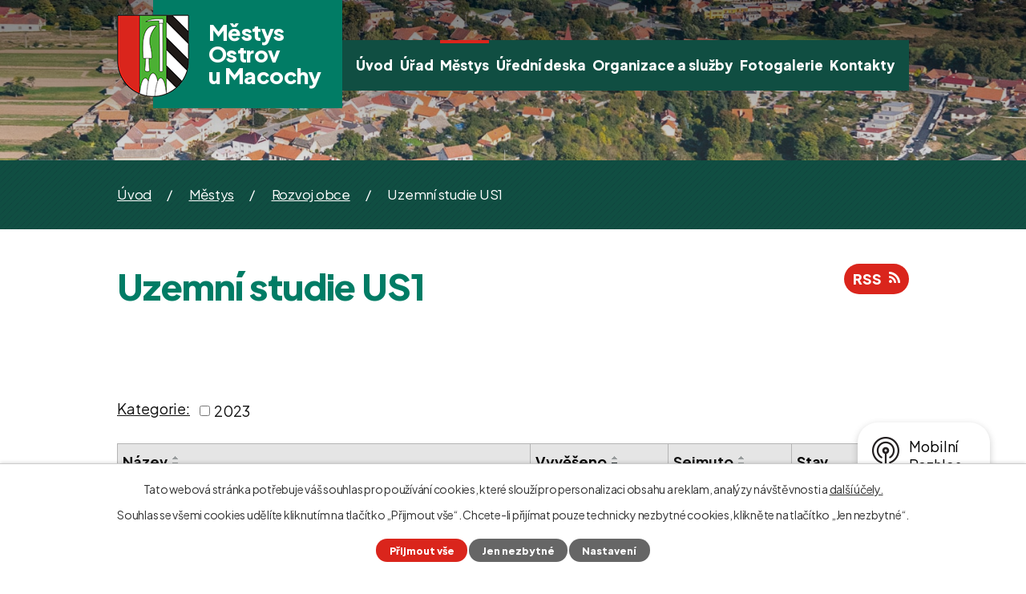

--- FILE ---
content_type: text/html; charset=utf-8
request_url: https://www.ostrovumacochy.cz/uzemni-plan-us1?mainSection-dataAggregatorCalendar-9029911-date=202310
body_size: 9859
content:
<!DOCTYPE html>
<html lang="cs" data-lang-system="cs">
	<head>



		<!--[if IE]><meta http-equiv="X-UA-Compatible" content="IE=EDGE"><![endif]-->
			<meta name="viewport" content="width=device-width, initial-scale=1, user-scalable=yes">
			<meta http-equiv="content-type" content="text/html; charset=utf-8" />
			<meta name="robots" content="index,follow" />
			<meta name="author" content="Antee s.r.o." />
			<meta name="description" content="Městys Ostrov u Macochy leží v severní části CHKO Moravský kras, 14 km východně od Blanska, v nadmořské výšce 485 m. n. m." />
			<meta name="viewport" content="width=device-width, initial-scale=1, user-scalable=yes" />
<title>Uzemní studie US1 | Městys Ostrov u Macochy</title>

		<link rel="stylesheet" type="text/css" href="https://cdn.antee.cz/jqueryui/1.8.20/css/smoothness/jquery-ui-1.8.20.custom.css?v=2" integrity="sha384-969tZdZyQm28oZBJc3HnOkX55bRgehf7P93uV7yHLjvpg/EMn7cdRjNDiJ3kYzs4" crossorigin="anonymous" />
		<link rel="stylesheet" type="text/css" href="/style.php?nid=SkdBRVc=&amp;ver=1768399196" />
		<link rel="stylesheet" type="text/css" href="/css/libs.css?ver=1768399900" />
		<link rel="stylesheet" type="text/css" href="https://cdn.antee.cz/genericons/genericons/genericons.css?v=2" integrity="sha384-DVVni0eBddR2RAn0f3ykZjyh97AUIRF+05QPwYfLtPTLQu3B+ocaZm/JigaX0VKc" crossorigin="anonymous" />

		<script src="/js/jquery/jquery-3.0.0.min.js" ></script>
		<script src="/js/jquery/jquery-migrate-3.1.0.min.js" ></script>
		<script src="/js/jquery/jquery-ui.min.js" ></script>
		<script src="/js/jquery/jquery.ui.touch-punch.min.js" ></script>
		<script src="/js/libs.min.js?ver=1768399900" ></script>
		<script src="/js/ipo.min.js?ver=1768399889" ></script>
			<script src="/js/locales/cs.js?ver=1768399196" ></script>

			<script src='https://www.google.com/recaptcha/api.js?hl=cs&render=explicit' ></script>

		<link href="/rozpocty-a-financni-dokumenty?action=atom" type="application/atom+xml" rel="alternate" title="Rozpočty a finanční dokumenty">
		<link href="/aktuality?action=atom" type="application/atom+xml" rel="alternate" title="Aktuality">
		<link href="/zahradkarsky-svaz?action=atom" type="application/atom+xml" rel="alternate" title="Zahrádkářský svaz">
		<link href="/uredni-deska?action=atom" type="application/atom+xml" rel="alternate" title="Úřední deska">
		<link href="/projekty?action=atom" type="application/atom+xml" rel="alternate" title="Projekty">
		<link href="/hlaseni-rozhlasem?action=atom" type="application/atom+xml" rel="alternate" title="Hlášení rozhlasem">
		<link href="/zpravodaj?action=atom" type="application/atom+xml" rel="alternate" title="Zpravodaj">
		<link href="/uzemni-plan?action=atom" type="application/atom+xml" rel="alternate" title="Územní plán">
		<link href="/stavby?action=atom" type="application/atom+xml" rel="alternate" title="Stavby">
		<link href="/projekty-2?action=atom" type="application/atom+xml" rel="alternate" title="Projekty">
		<link href="/odpadove-hospodarstvi?action=atom" type="application/atom+xml" rel="alternate" title="Odpadové hospodářství">
		<link href="/povodnovy-plan?action=atom" type="application/atom+xml" rel="alternate" title="Povodňový plán">
		<link href="/uzemni-plan-us1?action=atom" type="application/atom+xml" rel="alternate" title="Uzemní studie US1">
		<link href="/uzemni-plan-us2?action=atom" type="application/atom+xml" rel="alternate" title="Územní studie US2">
		<link href="/obecni-kulturni-akce?action=atom" type="application/atom+xml" rel="alternate" title="Obecní kulturní akce">
		<link href="/ostrovske-stezky?action=atom" type="application/atom+xml" rel="alternate" title="Ostrovské stezky">
<link rel="preconnect" href="https://fonts.googleapis.com">
<link rel="preconnect" href="https://fonts.gstatic.com" crossorigin>
<link href="https://fonts.googleapis.com/css2?family=Plus+Jakarta+Sans:wght@400..800&amp;display=fallback" rel="stylesheet">
<link href="/image.php?nid=20345&amp;oid=9046940&amp;width=36" rel="icon" type="image/png">
<link rel="shortcut icon" href="/image.php?nid=20345&amp;oid=9046940&amp;width=36">
<link rel="preload" href="/image.php?nid=20345&amp;oid=9046950&amp;width=90" as="image">
<script>
ipo.api.live('body', function(el) {
//posun breadcrumbs a odstranění margin-top (prevence poskočení obsahu před vykonáním js)
$(el).find("#iponavigation").insertAfter("#ipotopmenuwrapper");
$(el).find("#ipomain").css("margin-top", "0");
//posun patičky
$(el).find("#ipocopyright").insertAfter("#ipocontainer");
//přidání toggleru pro mobilní menu
if($(window).width() <= 1024) {
$(el).find("ul.topmenulevel1 .topmenulevel2").before("<span class='memu_item_collapse'>");
}
//třída action-button na backlink
$(el).find(".backlink").addClass("action-button");
});
//zjištění počet položek submenu
ipo.api.live('#ipotopmenuwrapper ul.topmenulevel2', function(el) {
$(el).find("> li").each(function( index, es ) {
if(index == 9) {
$(el).addClass("two-column");
}
});
});
</script>
<script>
//označení položek, které mají submenu
ipo.api.live('#ipotopmenu ul.topmenulevel1 li.topmenuitem1', function(el) {
var submenu = $(el).find("ul.topmenulevel2");
if ($(window).width() <= 1024) {
if (submenu.length) {
$(el).addClass("hasSubmenu");
}
}
});
//rozbaleni menu
$(function() {
if ($(window).width() <= 1024) {
$('.topmenuitem1').each(function(){
if($(this).hasClass('active')) {
$(this).find("ul.topmenulevel2").css("display","flex");
$(this).find('.memu_item_collapse').addClass("see-more");
}
});
$(".topmenulevel1 > li.hasSubmenu .memu_item_collapse").click(function(e) {
e.preventDefault();
if($(this).hasClass("see-more")) {
$(this).removeClass("see-more");
$(this).next("ul.topmenulevel2").slideUp();
} else {
$(".topmenulevel1 > li.hasSubmenu .memu_item_collapse").removeClass("see-more");
$(".topmenulevel1 > li.hasSubmenu .memu_item_collapse:not(.see-more)").each(function(){
$("ul.topmenulevel2").slideUp();
});
$(this).addClass("see-more");
$(this).next("ul.topmenulevel2").slideDown();
}
});
}
});
</script>


	</head>

	<body id="page10479996" class="subpage10479996 subpage9052940 subpage9016142"
			
			data-nid="20345"
			data-lid="CZ"
			data-oid="10479996"
			data-layout-pagewidth="1024"
			
			data-slideshow-timer="3"
			
						
				
				data-layout="responsive" data-viewport_width_responsive="1024"
			>



							<div id="snippet-cookiesConfirmation-euCookiesSnp">			<div id="cookieChoiceInfo" class="cookie-choices-info template_1">
					<p>Tato webová stránka potřebuje váš souhlas pro používání cookies, které slouží pro personalizaci obsahu a reklam, analýzy návštěvnosti a 
						<a class="cookie-button more" href="https://navody.antee.cz/cookies" target="_blank">další účely.</a>
					</p>
					<p>
						Souhlas se všemi cookies udělíte kliknutím na tlačítko „Přijmout vše“. Chcete-li přijímat pouze technicky nezbytné cookies, klikněte na tlačítko „Jen nezbytné“.
					</p>
				<div class="buttons">
					<a class="cookie-button action-button ajax" id="cookieChoiceButton" rel=”nofollow” href="/uzemni-plan-us1?mainSection-dataAggregatorCalendar-9029911-date=202310&amp;do=cookiesConfirmation-acceptAll">Přijmout vše</a>
					<a class="cookie-button cookie-button--settings action-button ajax" rel=”nofollow” href="/uzemni-plan-us1?mainSection-dataAggregatorCalendar-9029911-date=202310&amp;do=cookiesConfirmation-onlyNecessary">Jen nezbytné</a>
					<a class="cookie-button cookie-button--settings action-button ajax" rel=”nofollow” href="/uzemni-plan-us1?mainSection-dataAggregatorCalendar-9029911-date=202310&amp;do=cookiesConfirmation-openSettings">Nastavení</a>
				</div>
			</div>
</div>				<div id="ipocontainer">

			<div class="menu-toggler">

				<span>Menu</span>
				<span class="genericon genericon-menu"></span>
			</div>

			<span id="back-to-top">

				<i class="fa fa-angle-up"></i>
			</span>

			<div id="ipoheader">

				<div class="header">
	<div class="layout-container flex-container">
		<div class="brand_wrapper">
			<a title="Městys Ostrov u Macochy" href="/" class="header-logo">
				<img src="/image.php?nid=20345&amp;oid=9046950&amp;width=90" alt="Logo">
				<span class="brand_name">
					<span>Městys</span>
					<span>Ostrov</span>
					<span>u Macochy</span>
				</span>
			</a>
		</div>
	</div>
</div>



<div class="header_image_wrapper next_pages">
	
		 
		<div class="header_image" style="background-image:url(/image.php?oid=9047132&amp;nid=20345&amp;width=2000);"></div>
		 
	
</div>			</div>

			<div id="ipotopmenuwrapper">

				<div id="ipotopmenu">
<h4 class="hiddenMenu">Horní menu</h4>
<ul class="topmenulevel1"><li class="topmenuitem1 noborder" id="ipomenu8836072"><a href="/">Úvod</a></li><li class="topmenuitem1" id="ipomenu9016126"><a href="/urad">Úřad</a><ul class="topmenulevel2"><li class="topmenuitem2" id="ipomenu9016127"><a href="/aktuality">Aktuality</a></li><li class="topmenuitem2" id="ipomenu9047826"><a href="/hlaseni-rozhlasem">Hlášení rozhlasem</a></li><li class="topmenuitem2" id="ipomenu8836075"><a href="/zakladni-informace">Základní informace</a></li><li class="topmenuitem2" id="ipomenu8836076"><a href="/popis-uradu">Volení členové zastupitelstva</a></li><li class="topmenuitem2" id="ipomenu8836084"><a href="/povinne-zverejnovane-informace">Povinně zveřejňované informace</a></li><li class="topmenuitem2" id="ipomenu8836080"><a href="/poskytovani-informaci-prijem-podani">Poskytování informací, příjem podání</a></li><li class="topmenuitem2" id="ipomenu8836077"><a href="/vyhlasky-zakony">Vyhlášky, zákony</a></li><li class="topmenuitem2" id="ipomenu9249832"><a href="https://cro.justice.cz/" target="_blank">Registr oznámení</a></li><li class="topmenuitem2" id="ipomenu8836078"><a href="/rozpocty-a-financni-dokumenty">Rozpočty a finanční dokumenty</a></li><li class="topmenuitem2" id="ipomenu8836079"><a href="/elektronicka-podatelna">Elektronická podatelna</a></li><li class="topmenuitem2" id="ipomenu8836086"><a href="/verejne-zakazky">Veřejné zakázky</a></li><li class="topmenuitem2" id="ipomenu9257318"><a href="/matrika">Matrika</a></li><li class="topmenuitem2" id="ipomenu9452696"><a href="/odpadove-hospodarstvi">Odpadové hospodářství</a></li><li class="topmenuitem2" id="ipomenu9945738"><a href="/povodnovy-plan">Povodňový plán</a></li></ul></li><li class="topmenuitem1 active" id="ipomenu9016142"><a href="/mestys">Městys</a><ul class="topmenulevel2"><li class="topmenuitem2" id="ipomenu9223004"><a href="/turistika">Turistika</a><ul class="topmenulevel3"><li class="topmenuitem3" id="ipomenu9029961"><a href="/informacni-centrum">Informační centrum</a></li><li class="topmenuitem3" id="ipomenu9029962"><a href="https://moravsky-kras.caves.cz/cz" target="_blank">Jeskyně Moravského krasu</a></li><li class="topmenuitem3" id="ipomenu9051658"><a href="https://www.google.cz/maps?q=ostrov+u+macochy&amp;hl=cs&amp;ll=49.382373,16.762648&amp;spn=0.023552,0.028839&amp;geocode=+&amp;hnear=Ostrov+u+Macochy&amp;t=h&amp;z=15&amp;layer=t&amp;brcurrent=5,0,0" target="_blank">Mapa a turistické trasy</a></li><li class="topmenuitem3" id="ipomenu9029964"><a href="/pohostinstvi">Pohostinství</a></li><li class="topmenuitem3" id="ipomenu9029965"><a href="/ubytovani">Ubytování</a></li><li class="topmenuitem3" id="ipomenu9029966"><a href="/pujcovna-elektrokol">Půjčovna elektrokol</a></li><li class="topmenuitem3" id="ipomenu12778627"><a href="/ostrovske-stezky">Ostrovské stezky</a></li></ul></li><li class="topmenuitem2" id="ipomenu9223008"><a href="/akce">Akce</a></li><li class="topmenuitem2" id="ipomenu11618870"><a href="/obecni-kulturni-akce">Obecní kulturní akce</a></li><li class="topmenuitem2" id="ipomenu9052882"><a href="/zpravodaj">Zpravodaj</a></li><li class="topmenuitem2" id="ipomenu9029901"><a href="/historie-a-soucasnost">Historie a současnost</a><ul class="topmenulevel3"><li class="topmenuitem3" id="ipomenu9029969"><a href="/historicke-prameny">Historické prameny</a></li><li class="topmenuitem3" id="ipomenu9029970"><a href="/soucasnost">Současnost</a></li><li class="topmenuitem3" id="ipomenu9029972"><a href="/fotogalerie-z-historie">Fotogalerie z historie</a></li></ul></li><li class="topmenuitem2" id="ipomenu9052940"><a href="/rozvoj-obce">Rozvoj obce</a><ul class="topmenulevel3"><li class="topmenuitem3" id="ipomenu9052959"><a href="/uzemni-plan">Územní plán</a></li><li class="topmenuitem3 active" id="ipomenu10479996"><a href="/uzemni-plan-us1">Uzemní studie US1</a></li><li class="topmenuitem3" id="ipomenu10480062"><a href="/uzemni-plan-us2">Územní studie US2</a></li><li class="topmenuitem3" id="ipomenu9052974"><a href="/stavby">Stavby</a></li><li class="topmenuitem3" id="ipomenu9052981"><a href="/projekty-2">Projekty</a></li></ul></li></ul></li><li class="topmenuitem1" id="ipomenu9029184"><a href="/uredni-deska">Úřední deska</a></li><li class="topmenuitem1" id="ipomenu9016167"><a href="/organizace-a-sluzby">Organizace a služby</a><ul class="topmenulevel2"><li class="topmenuitem2" id="ipomenu9036187"><a href="/obecni-knihovna">Obecní knihovna</a><ul class="topmenulevel3"><li class="topmenuitem3" id="ipomenu9036411"><a href="https://boskovice.tritius.cz/library/ostrov" target="_blank">Katalog knih</a></li><li class="topmenuitem3" id="ipomenu9036413"><a href="https://boskovice.tritius.cz/library/ostrov/news?days=365&amp;area=-1" target="_blank">Katalog knih - Novinky</a></li><li class="topmenuitem3" id="ipomenu9036416"><a href="/knihovni-rad">Knihovní řád</a></li><li class="topmenuitem3" id="ipomenu9036458"><a href="/historie-knihovny">Historie knihovny</a></li><li class="topmenuitem3" id="ipomenu9036463"><a href="/projekty">Projekty</a></li></ul></li><li class="topmenuitem2" id="ipomenu9036140"><a href="/tj-ostrov-u-macochy">TJ Ostrov u Macochy</a><ul class="topmenulevel3"><li class="topmenuitem3" id="ipomenu9036147"><a href="/rozpis-zapasu">Rozpis zápasů - muži</a></li><li class="topmenuitem3" id="ipomenu9306362"><a href="/rozpis-zapasu-pripravka-starsi">Rozpis zápasů - přípravka starší</a></li><li class="topmenuitem3" id="ipomenu9306371"><a href="/rozpis-zapasu-pripravka-mladsi">Rozpis zápasů - přípravka mladší</a></li><li class="topmenuitem3" id="ipomenu9036173"><a href="/vykonny-vybor-3">Výkonný výbor</a></li></ul></li><li class="topmenuitem2" id="ipomenu9036022"><a href="/svaz-telesne-postizenych">Svaz tělesně postižených</a><ul class="topmenulevel3"><li class="topmenuitem3" id="ipomenu9036103"><a href="/vykonny-vybor-2">Výkonný výbor</a></li></ul></li><li class="topmenuitem2" id="ipomenu9016212"><a href="/sdh-ostrov-u-macochy">SDH Ostrov u Macochy</a><ul class="topmenulevel3"><li class="topmenuitem3" id="ipomenu9016213"><a href="/vykonny-vybor">Výkonný výbor</a></li><li class="topmenuitem3" id="ipomenu9016218"><a href="/zaci-sdh-ostrov">Žáci SDH Ostrov</a></li><li class="topmenuitem3" id="ipomenu9016219"><a href="https://hasiciostrov.rajce.idnes.cz/" target="_blank">Fotogalerie</a></li></ul></li><li class="topmenuitem2" id="ipomenu9016203"><a href="/zahradkarsky-svaz">Zahrádkářský svaz</a></li><li class="topmenuitem2" id="ipomenu9016198"><a href="/srpsd">SRPŠD</a></li><li class="topmenuitem2" id="ipomenu9016195"><a href="/pecovatelske-byty">Pečovatelské byty</a></li><li class="topmenuitem2" id="ipomenu9016191"><a href="/kulturni-dum">Kulturní dům</a></li><li class="topmenuitem2" id="ipomenu9016189"><a href="/kino">Kino</a></li><li class="topmenuitem2" id="ipomenu9016184"><a href="/multifunkcni-hriste">Multifunkční hřiště</a></li></ul></li><li class="topmenuitem1" id="ipomenu9221816"><a href="/fotogalerie">Fotogalerie</a><ul class="topmenulevel2"><li class="topmenuitem2" id="ipomenu9029926"><a href="https://kuchpav.rajce.idnes.cz/" target="_blank">Odkaz na rajče</a></li><li class="topmenuitem2" id="ipomenu9260386"><a href="http://ostrovumacochy.pano3d.cz/" target="_top">3D prohlídka náměstí</a></li><li class="topmenuitem2" id="ipomenu9314596"><a href="https://www.youtube.com/watch?v=0JJRRmtfAEo" target="_top">Medailonek o obci</a></li></ul></li><li class="topmenuitem1" id="ipomenu9016052"><a href="/kontakty">Kontakty</a></li></ul>
					<div class="cleartop"></div>
				</div>
			</div>
			<div id="ipomain">
				<div class="data-aggregator-calendar" id="data-aggregator-calendar-9029911">
	<h4 class="newsheader">Kalendář akcí</h4>
	<div class="newsbody">
<div id="snippet-mainSection-dataAggregatorCalendar-9029911-cal"><div class="blog-cal ui-datepicker-inline ui-datepicker ui-widget ui-widget-content ui-helper-clearfix ui-corner-all">
	<div class="ui-datepicker-header ui-widget-header ui-helper-clearfix ui-corner-all">
		<a class="ui-datepicker-prev ui-corner-all ajax" href="/uzemni-plan-us1?mainSection-dataAggregatorCalendar-9029911-date=202309&amp;do=mainSection-dataAggregatorCalendar-9029911-reload" title="Předchozí měsíc">
			<span class="ui-icon ui-icon-circle-triangle-w">Předchozí</span>
		</a>
		<a class="ui-datepicker-next ui-corner-all ajax" href="/uzemni-plan-us1?mainSection-dataAggregatorCalendar-9029911-date=202311&amp;do=mainSection-dataAggregatorCalendar-9029911-reload" title="Následující měsíc">
			<span class="ui-icon ui-icon-circle-triangle-e">Následující</span>
		</a>
		<div class="ui-datepicker-title">Říjen 2023</div>
	</div>
	<table class="ui-datepicker-calendar">
		<thead>
			<tr>
				<th title="Pondělí">P</th>
				<th title="Úterý">Ú</th>
				<th title="Středa">S</th>
				<th title="Čtvrtek">Č</th>
				<th title="Pátek">P</th>
				<th title="Sobota">S</th>
				<th title="Neděle">N</th>
			</tr>

		</thead>
		<tbody>
			<tr>

				<td>

						<span class="tooltip ui-state-default ui-datepicker-other-month">25</span>
				</td>
				<td>

						<span class="tooltip ui-state-default ui-datepicker-other-month">26</span>
				</td>
				<td>

						<span class="tooltip ui-state-default ui-datepicker-other-month">27</span>
				</td>
				<td>

						<span class="tooltip ui-state-default day-off holiday ui-datepicker-other-month" title="Den české státnosti - Svatý Václav">28</span>
				</td>
				<td>

						<span class="tooltip ui-state-default ui-datepicker-other-month">29</span>
				</td>
				<td>

						<span class="tooltip ui-state-default saturday day-off ui-datepicker-other-month">30</span>
				</td>
				<td>

						<span class="tooltip ui-state-default sunday day-off">1</span>
				</td>
			</tr>
			<tr>

				<td>

						<span class="tooltip ui-state-default">2</span>
				</td>
				<td>

						<span class="tooltip ui-state-default">3</span>
				</td>
				<td>

						<span class="tooltip ui-state-default">4</span>
				</td>
				<td>

						<span class="tooltip ui-state-default">5</span>
				</td>
				<td>

						<span class="tooltip ui-state-default">6</span>
				</td>
				<td>

						<span class="tooltip ui-state-default saturday day-off">7</span>
				</td>
				<td>

						<span class="tooltip ui-state-default sunday day-off">8</span>
				</td>
			</tr>
			<tr>

				<td>

						<span class="tooltip ui-state-default">9</span>
				</td>
				<td>

						<span class="tooltip ui-state-default">10</span>
				</td>
				<td>

						<span class="tooltip ui-state-default">11</span>
				</td>
				<td>

						<span class="tooltip ui-state-default">12</span>
				</td>
				<td>

						<span class="tooltip ui-state-default">13</span>
				</td>
				<td>

						<span class="tooltip ui-state-default saturday day-off">14</span>
				</td>
				<td>

						<span class="tooltip ui-state-default sunday day-off">15</span>
				</td>
			</tr>
			<tr>

				<td>

						<span class="tooltip ui-state-default">16</span>
				</td>
				<td>

						<span class="tooltip ui-state-default">17</span>
				</td>
				<td>

						<span class="tooltip ui-state-default">18</span>
				</td>
				<td>

						<span class="tooltip ui-state-default">19</span>
				</td>
				<td>

						<span class="tooltip ui-state-default">20</span>
				</td>
				<td>

						<span class="tooltip ui-state-default saturday day-off">21</span>
				</td>
				<td>

						<span class="tooltip ui-state-default sunday day-off">22</span>
				</td>
			</tr>
			<tr>

				<td>

						<span class="tooltip ui-state-default">23</span>
				</td>
				<td>

						<span class="tooltip ui-state-default">24</span>
				</td>
				<td>

						<span class="tooltip ui-state-default">25</span>
				</td>
				<td>

						<span class="tooltip ui-state-default">26</span>
				</td>
				<td>

						<span class="tooltip ui-state-default">27</span>
				</td>
				<td>

						<span class="tooltip ui-state-default saturday day-off holiday" title="Den vzniku samostatného československého státu">28</span>
				</td>
				<td>

						<span class="tooltip ui-state-default sunday day-off">29</span>
				</td>
			</tr>
			<tr>

				<td>

						<span class="tooltip ui-state-default">30</span>
				</td>
				<td>

						<span class="tooltip ui-state-default">31</span>
				</td>
				<td>

						<span class="tooltip ui-state-default ui-datepicker-other-month">1</span>
				</td>
				<td>

						<span class="tooltip ui-state-default ui-datepicker-other-month">2</span>
				</td>
				<td>

						<span class="tooltip ui-state-default ui-datepicker-other-month">3</span>
				</td>
				<td>

						<span class="tooltip ui-state-default saturday day-off ui-datepicker-other-month">4</span>
				</td>
				<td>

						<span class="tooltip ui-state-default sunday day-off ui-datepicker-other-month">5</span>
				</td>
			</tr>
		</tbody>
	</table>
</div>
</div>	</div>
</div>

				<div id="ipomainframe">
					<div id="ipopage">
<div id="iponavigation">
	<h5 class="hiddenMenu">Drobečková navigace</h5>
	<p>
			<a href="/">Úvod</a> <span class="separator">&gt;</span>
			<a href="/mestys">Městys</a> <span class="separator">&gt;</span>
			<a href="/rozvoj-obce">Rozvoj obce</a> <span class="separator">&gt;</span>
			<span class="currentPage">Uzemní studie US1</span>
	</p>

</div>
						<div class="ipopagetext">
							<div class="noticeBoard view-default content with-subscribe">
								
								<h1>Uzemní studie US1</h1>

<div id="snippet--flash"></div>
								
																	
<div class="subscribe-toolbar">
	<a href="/uzemni-plan-us1?action=atom" class="action-button tooltip" data-tooltip-content="#tooltip-content"><i class="fa fa-rss"></i> RSS</a>
	<div class="tooltip-wrapper">

		<span id="tooltip-content">Více informací naleznete <a href=/uzemni-plan-us1?action=rssGuide>zde</a>.</span>
	</div>
</div>
<hr class="cleaner">
	<div class="paragraph">
		<h2 style="text-align: center;"> </h2>			</div>

					<div class="tags table-row auto type-tags">
<form action="/uzemni-plan-us1?mainSection-dataAggregatorCalendar-9029911-date=202310&amp;do=multiTagsRenderer-multiChoiceTags-submit" method="post" id="frm-multiTagsRenderer-multiChoiceTags">
			<a class="box-by-content" href="/uzemni-plan-us1?mainSection-dataAggregatorCalendar-9029911-date=202310" title="Ukázat vše">Kategorie:</a>
<span><input type="checkbox" name="tags[]" id="frm-multiTagsRenderer-multiChoiceTagsiChoiceTags-tags-0" value="2023"><label for="frm-multiTagsRenderer-multiChoiceTagsiChoiceTags-tags-0">2023</label><br></span> <input type="submit" class="action-button" name="filter" id="frmmultiChoiceTags-filter" value="Filtrovat"> </form>
	</div>
	<script >
	$(document).ready(function() {
		$('.tags-selection select[multiple]').select2({
			placeholder: 'Vyberte štítky',
		  	width: '300px'
		});
		$('#frmmultiSelectTags-tags').change(function() {
			$('#frm-multiTagsRenderer-multiSelectTags input[type="submit"]').click();
		});
		$('#frm-multiTagsRenderer-multiChoiceTags input[type="checkbox"]').change(function() {
			$('#frm-multiTagsRenderer-multiChoiceTags input[type="submit"]').click();
		});
	})
</script>
		<hr class="cleaner">
<div id="snippet--overview">	<div id="snippet-noticeOverview-noticesGrid-grid">			<div id="snippet-noticeOverview-noticesGrid-grid-grid">

<form action="/uzemni-plan-us1?mainSection-dataAggregatorCalendar-9029911-date=202310&amp;do=noticeOverview-noticesGrid-grid-form-submit" method="post" id="frm-noticeOverview-noticesGrid-grid-form" class="datagrid">
<table class="datagrid">
	<thead>
		<tr class="header">
			<th><a href="/uzemni-plan-us1?noticeOverview-noticesGrid-grid-by=name&amp;mainSection-dataAggregatorCalendar-9029911-date=202310&amp;do=noticeOverview-noticesGrid-grid-order" class="datagrid-ajax">N&aacute;zev</a><span class="positioner"><a class="datagrid-ajax" href="/uzemni-plan-us1?noticeOverview-noticesGrid-grid-by=name&amp;noticeOverview-noticesGrid-grid-dir=a&amp;mainSection-dataAggregatorCalendar-9029911-date=202310&amp;do=noticeOverview-noticesGrid-grid-order"><span class="up"></span></a><a class="datagrid-ajax" href="/uzemni-plan-us1?noticeOverview-noticesGrid-grid-by=name&amp;noticeOverview-noticesGrid-grid-dir=d&amp;mainSection-dataAggregatorCalendar-9029911-date=202310&amp;do=noticeOverview-noticesGrid-grid-order"><span class="down"></span></a></span></th>
		
			<th class="active"><a href="/uzemni-plan-us1?noticeOverview-noticesGrid-grid-by=added&amp;mainSection-dataAggregatorCalendar-9029911-date=202310&amp;do=noticeOverview-noticesGrid-grid-order" class="datagrid-ajax">Vyv&#283;&scaron;eno</a><span class="positioner"><a class="datagrid-ajax" href="/uzemni-plan-us1?noticeOverview-noticesGrid-grid-by=added&amp;noticeOverview-noticesGrid-grid-dir=a&amp;mainSection-dataAggregatorCalendar-9029911-date=202310&amp;do=noticeOverview-noticesGrid-grid-order"><span class="up"></span></a><a class="datagrid-ajax active" href="/uzemni-plan-us1?noticeOverview-noticesGrid-grid-by=added&amp;noticeOverview-noticesGrid-grid-dir=d&amp;mainSection-dataAggregatorCalendar-9029911-date=202310&amp;do=noticeOverview-noticesGrid-grid-order"><span class="down"></span></a></span></th>
		
			<th><a href="/uzemni-plan-us1?noticeOverview-noticesGrid-grid-by=archived&amp;mainSection-dataAggregatorCalendar-9029911-date=202310&amp;do=noticeOverview-noticesGrid-grid-order" class="datagrid-ajax">Sejmuto</a><span class="positioner"><a class="datagrid-ajax" href="/uzemni-plan-us1?noticeOverview-noticesGrid-grid-by=archived&amp;noticeOverview-noticesGrid-grid-dir=a&amp;mainSection-dataAggregatorCalendar-9029911-date=202310&amp;do=noticeOverview-noticesGrid-grid-order"><span class="up"></span></a><a class="datagrid-ajax" href="/uzemni-plan-us1?noticeOverview-noticesGrid-grid-by=archived&amp;noticeOverview-noticesGrid-grid-dir=d&amp;mainSection-dataAggregatorCalendar-9029911-date=202310&amp;do=noticeOverview-noticesGrid-grid-order"><span class="down"></span></a></span></th>
		
			<th><p>Stav</p></th>
		</tr>
	
		<tr class="filters">
			<td><input type="text" size="5" name="filters[name]" id="frm-datagrid-noticeOverview-noticesGrid-grid-form-filters-name" value="" class="text"></td>
		
			<td><input type="text" size="5" name="filters[added]" id="frm-datagrid-noticeOverview-noticesGrid-grid-form-filters-added" value="" class="text"></td>
		
			<td><input type="text" size="5" name="filters[archived]" id="frm-datagrid-noticeOverview-noticesGrid-grid-form-filters-archived" value="" class="text"></td>
		
			<td><select name="filters[isArchived]" id="frm-datagrid-noticeOverview-noticesGrid-grid-form-filters-isArchived" class="select"><option value="N" selected>Aktu&aacute;ln&iacute;</option><option value="A">Archiv</option><option value="B">V&scaron;e</option></select>
			<input type="submit" name="filterSubmit" id="frm-datagrid-noticeOverview-noticesGrid-grid-form-filterSubmit" value="Filtrovat" class="button" title="Filtrovat">
		</td>
		</tr>
	</thead>

	<tfoot>
		<tr class="footer">
			<td colspan="4">  <span class="grid-info">Z&aacute;znamy 1 - 8 z 8 | Zobrazit: <select name="items" id="frm-datagrid-noticeOverview-noticesGrid-grid-form-items"><option value="10" selected>10</option><option value="20">20</option><option value="50">50</option></select><input type="submit" name="itemsSubmit" id="frm-datagrid-noticeOverview-noticesGrid-grid-form-itemsSubmit" value="Zm&#283;nit" title="Zm&#283;nit"></span></td>
		</tr>
	</tfoot>

	<tbody>
		<tr>
			<td><a href="/uzemni-plan-us1?action=detail&amp;id=1">Obsah dokumentace <span class="tooltip fa fa-file-o" title="1 p&#345;&iacute;loha"></span></a></td>
		
			<td><a href="/uzemni-plan-us1?action=detail&amp;id=1">2. 11. 2023</a></td>
		
			<td></td>
		
			<td><a href="/uzemni-plan-us1?action=detail&amp;id=1">Aktu&aacute;ln&iacute;</a></td>
		</tr>
	
		<tr class="even">
			<td><a href="/uzemni-plan-us1?action=detail&amp;id=2">&Uacute;zemn&iacute; studie - pr&#367;vodn&iacute; zpr&aacute;va <span class="tooltip fa fa-file-o" title="1 p&#345;&iacute;loha"></span></a></td>
		
			<td><a href="/uzemni-plan-us1?action=detail&amp;id=2">2. 11. 2023</a></td>
		
			<td></td>
		
			<td><a href="/uzemni-plan-us1?action=detail&amp;id=2">Aktu&aacute;ln&iacute;</a></td>
		</tr>
	
		<tr>
			<td><a href="/uzemni-plan-us1?action=detail&amp;id=3">&Uacute;zemn&iacute; studie - v&yacute;kres &scaron;ir&scaron;&iacute;ch vztah&#367; <span class="tooltip fa fa-file-o" title="1 p&#345;&iacute;loha"></span></a></td>
		
			<td><a href="/uzemni-plan-us1?action=detail&amp;id=3">2. 11. 2023</a></td>
		
			<td></td>
		
			<td><a href="/uzemni-plan-us1?action=detail&amp;id=3">Aktu&aacute;ln&iacute;</a></td>
		</tr>
	
		<tr class="even">
			<td><a href="/uzemni-plan-us1?action=detail&amp;id=4">&Uacute;zemn&iacute; studie - hlavn&iacute; v&yacute;kres <span class="tooltip fa fa-file-o" title="1 p&#345;&iacute;loha"></span></a></td>
		
			<td><a href="/uzemni-plan-us1?action=detail&amp;id=4">2. 11. 2023</a></td>
		
			<td></td>
		
			<td><a href="/uzemni-plan-us1?action=detail&amp;id=4">Aktu&aacute;ln&iacute;</a></td>
		</tr>
	
		<tr>
			<td><a href="/uzemni-plan-us1?action=detail&amp;id=5">&Uacute;zemn&iacute; studie - technick&aacute; infrastruktura <span class="tooltip fa fa-file-o" title="1 p&#345;&iacute;loha"></span></a></td>
		
			<td><a href="/uzemni-plan-us1?action=detail&amp;id=5">2. 11. 2023</a></td>
		
			<td></td>
		
			<td><a href="/uzemni-plan-us1?action=detail&amp;id=5">Aktu&aacute;ln&iacute;</a></td>
		</tr>
	
		<tr class="even">
			<td><a href="/uzemni-plan-us1?action=detail&amp;id=6">&Uacute;zemn&iacute; studie - vlastnick&eacute; vztahy <span class="tooltip fa fa-file-o" title="1 p&#345;&iacute;loha"></span></a></td>
		
			<td><a href="/uzemni-plan-us1?action=detail&amp;id=6">2. 11. 2023</a></td>
		
			<td></td>
		
			<td><a href="/uzemni-plan-us1?action=detail&amp;id=6">Aktu&aacute;ln&iacute;</a></td>
		</tr>
	
		<tr>
			<td><a href="/uzemni-plan-us1?action=detail&amp;id=7">&Uacute;zemn&iacute; studie - etapizace <span class="tooltip fa fa-file-o" title="1 p&#345;&iacute;loha"></span></a></td>
		
			<td><a href="/uzemni-plan-us1?action=detail&amp;id=7">2. 11. 2023</a></td>
		
			<td></td>
		
			<td><a href="/uzemni-plan-us1?action=detail&amp;id=7">Aktu&aacute;ln&iacute;</a></td>
		</tr>
	
		<tr class="even">
			<td><a href="/uzemni-plan-us1?action=detail&amp;id=8">Typick&yacute; &#345;ez uli&#269;n&iacute;m prostorem <span class="tooltip fa fa-file-o" title="1 p&#345;&iacute;loha"></span></a></td>
		
			<td><a href="/uzemni-plan-us1?action=detail&amp;id=8">2. 11. 2023</a></td>
		
			<td></td>
		
			<td><a href="/uzemni-plan-us1?action=detail&amp;id=8">Aktu&aacute;ln&iacute;</a></td>
		</tr>
	</tbody>
</table>
</form>

</div>		<hr class="cleaner">
	</div><div class="last-updated">Naposledy změněno: 2. 11. 2023 8:19</div>
</div>
	<div class="paragraph">
					</div>
															</div>
						</div>
					</div>


					

					

					<div class="hrclear"></div>
					<div id="ipocopyright">
<div class="copyright">
	<div class="page_footer">
	<div class="layout-container">
		<h2>Městys Ostrov u Macochy</h2>
		<div class="flex-container">
			<div class="left_col">
				<div class="flex-container">
					<div class="footer_block">
						<h3>Adresa</h3>
						<p>
							Městys Ostrov u Macochy<br>
							Ostrov u Macochy 80<br>
							679 14  Ostrov u Macochy
						</p>
						<p>
							<strong>ID datové schránky:</strong> z5xbb6b
						</p>
						<div class="open_times_wrapper">
							<h3>Úřední hodiny</h3>
							<p class="open_times">
								<span>Po</span> 8:00-12:00 <span class="to">12:30-17:00</span> <br>
								<span>Út</span> 8:00-12:00 <span class="to">12:30-15:00</span> <br>
								<span>St</span> 8:00-12:00 <span class="to">12:30-17:00</span> <br>
								<span>Čt</span> 8:00-12:00 <span class="to">12:30-15:00</span> <br>
								<span>Pá</span> 8:00-12:00
							</p>
						</div>
					</div>
					<div class="footer_block">
						<div class="footer_contact">
							<p class="icon_link">
								<strong>Ing. Ondřej Hudec</strong> <span class="sep">|</span> starosta <br>
								<a href="tel:+420516444238">+420 516 444 238</a> <br>
								<a href="mailto:starosta@ostrovumacochy.cz">starosta@ostrovumacochy.cz</a>
							</p>
						</div>
						<div class="footer_contact">
							<p class="icon_link">
								<strong>Hana Opatřilová</strong> <span class="sep">|</span> podatelna <br>
								<a href="tel:+420516444328">+420 516 444 328</a> <br>
								<a href="mailto:obec@ostrovumacochy.cz">obec@ostrovumacochy.cz</a>
							</p>
						</div>
						<div class="footer_contact">
							<p class="icon_link">
								<strong>Hana Florková</strong> <span class="sep">|</span> účetní <br>
								<a href="tel:+420516444237">+420 516 444 237</a> <br>
								<a href="mailto:ucetni@ostrovumacochy.cz">ucetni@ostrovumacochy.cz</a>
							</p>
						</div>
					</div>
				</div>
			</div>
			<div class="right_col">
				<a class="footer_map" target="_blank" rel="noopener noreferrer" href="https://goo.gl/maps/6bS3Qz9Vf3iekPdG7">
					<span class="action-button">Zobrazit na mapě</span>
				</a>
			</div>
		</div>
	</div>
</div>
<div class="row antee">
	<div class="layout-container">
		© 2026 Městys Ostrov u Macochy, <a href="mailto:obec@ostrovumacochy.cz">Kontaktovat webmastera</a>, <span id="links"><a href="/prohlaseni-o-pristupnosti">Prohlášení o přístupnosti</a>, <a href="/mapa-stranek">Mapa stránek</a></span><br>ANTEE s.r.o. - <a href="https://www.antee.cz" rel="nofollow">Tvorba webových stránek</a>, Redakční systém IPO
	</div>
</div>
</div>
					</div>
					<div id="ipostatistics">
<script >
	var _paq = _paq || [];
	_paq.push(['disableCookies']);
	_paq.push(['trackPageView']);
	_paq.push(['enableLinkTracking']);
	(function() {
		var u="https://matomo.antee.cz/";
		_paq.push(['setTrackerUrl', u+'piwik.php']);
		_paq.push(['setSiteId', 7022]);
		var d=document, g=d.createElement('script'), s=d.getElementsByTagName('script')[0];
		g.defer=true; g.async=true; g.src=u+'piwik.js'; s.parentNode.insertBefore(g,s);
	})();
</script>
<script >
	$(document).ready(function() {
		$('a[href^="mailto"]').on("click", function(){
			_paq.push(['setCustomVariable', 1, 'Click mailto','Email='+this.href.replace(/^mailto:/i,'') + ' /Page = ' +  location.href,'page']);
			_paq.push(['trackGoal', 8]);
			_paq.push(['trackPageView']);
		});

		$('a[href^="tel"]').on("click", function(){
			_paq.push(['setCustomVariable', 1, 'Click telefon','Telefon='+this.href.replace(/^tel:/i,'') + ' /Page = ' +  location.href,'page']);
			_paq.push(['trackPageView']);
		});
	});
</script>
					</div>

					<div id="ipofooter">
						<div class="rozhlas-banner-container"><a class="rozhlas-banner__icon animated pulse" title="Zobrazit mobilní rozhlas" href="#"> <img src="/img/mobilni-rozhlas/banner_icon.png" alt="logo"> <span class="rozhlas-title">Mobilní <br>Rozhlas</span> <span class="rozhlas-subtitle">Novinky z úřadu přímo do vašeho telefonu</span> </a>
	<div class="rozhlas-banner">
		<div class="rozhlas-banner__close"><a title="zavřít"><img src="/img/mobilni-rozhlas/banner_close-icon.svg" alt="zavřít"></a></div>
		<div class="rozhlas-banner__logo"><a title="Mobilní rozhlas" href="https://www.mobilnirozhlas.cz/" target="_blank" rel="noopener noreferrer"> <img src="/img/mobilni-rozhlas/banner_mr_logo-dark.svg" alt="mobilní rozhlas"> </a></div>
		<div class="rozhlas-banner__text"><span>Důležité informace ze samosprávy <br>přímo do telefonu</span></div>
		<div class="rozhlas-banner__image"><img src="/img/mobilni-rozhlas/banner_foto.png" alt="foto aplikace"></div>
		<div class="rozhlas-banner__cta"><a class="rozhlas-banner-btn rozhlas-banner-btn--telefon" title="Odebírat" href="https://ostrovumacochy.mobilnirozhlas.cz/registrace" target="_blank" rel="noopener noreferrer"> Odebírat zprávy do telefonu </a> <a class="rozhlas-banner-btn rozhlas-banner-btn--nastenka" title="Nástěnka" href="https://ostrovumacochy.munipolis.cz/" target="_blank" rel="noopener noreferrer"> Zobrazit nástěnku </a> <a class="rozhlas-banner-btn rozhlas-banner-btn--app" title="Aplikace" href="/mobilni-rozhlas"> Stáhnout mobilní aplikaci </a></div>
	</div>
</div>
<script>// <![CDATA[
	ipo.api.live('.rozhlas-banner-container', function(el) {
		$('.rozhlas-banner__icon').click(function(e) {
			$(el).toggleClass('open')
			if ($(el).hasClass('open')) {
				$('.rozhlas-banner').css('display', 'block')
			} else {
				$(el).removeClass('open')
				$('.rozhlas-banner').css('display', 'none')
			}
			e.preventDefault()
		})
		$('.rozhlas-banner__close a').click(function(e) {
			$(el).removeClass('open')
			$(el).find('.rozhlas-banner').css('display', 'none')
		})
	})
	// ]]></script>
					</div>
				</div>
			</div>
		</div>
	</body>
</html>
